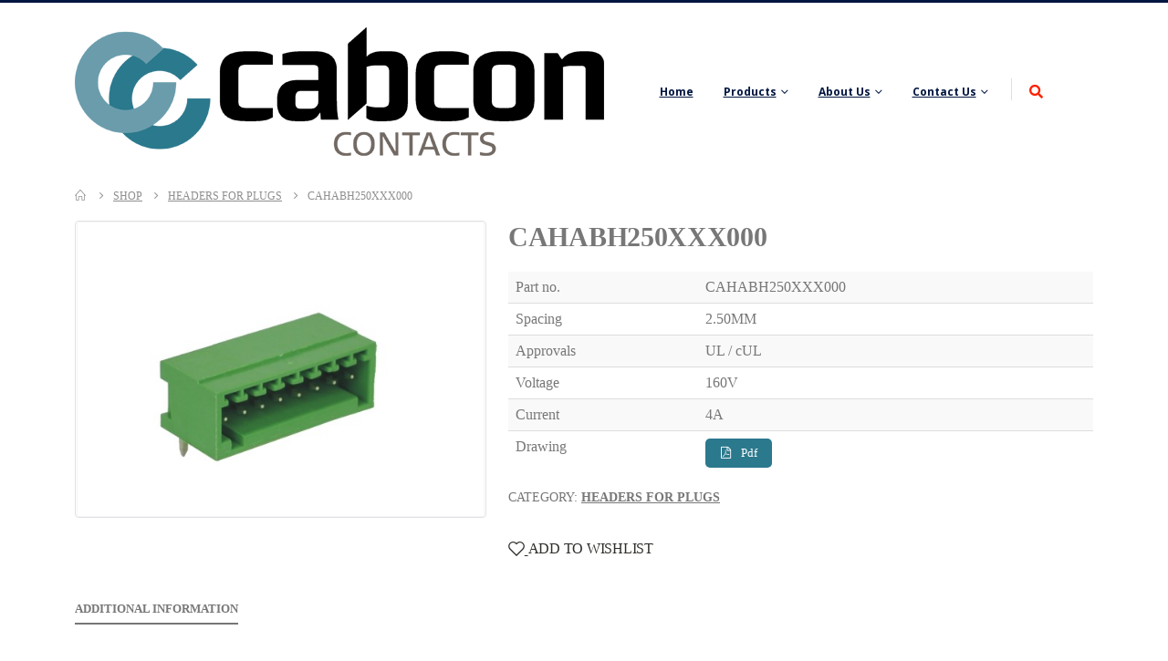

--- FILE ---
content_type: text/css
request_url: https://cabconcontacts.com/wp-content/cache/fvm/min/1705048991-css5b5024e49fbc2cdc8bb15e2591e3a4105b579298ae50d8ad4012cfc75d097.css
body_size: 250
content:
/* https://cabconcontacts.com/wp-content/plugins/yith-woocommerce-ajax-search/assets/css/yith_wcas_ajax_search.css?ver=1.25.1 */
.autocomplete-suggestions{padding-top:10px;padding-bottom:10px;background:#fff;border:1px solid #ccc;-moz-border-radius:3px;-webkit-border-radius:3px;border-radius:3px;-moz-box-sizing:border-box;box-sizing:border-box}.autocomplete-suggestion{background:#fff;padding-left:15px;cursor:pointer;text-align:left;line-height:25px;font-size:12px}.autocomplete-suggestion:hover{background-color:#efefef}form#yith-ajaxsearchform>div{display:flex;flex:auto;flex-wrap:nowrap;max-width:100%;gap:10px}

--- FILE ---
content_type: text/css
request_url: https://cabconcontacts.com/wp-content/cache/fvm/min/1705048991-cssaf1ae48f326cde43e314347ce39f2ad1ca905b83a62138701bd2b69e1c306.css
body_size: 188
content:
/* https://cabconcontacts.com/wp-content/themes/porto/css/theme_css_vars.css?ver=6.6.0 */
:root{--porto-container-width:1140px;--porto-grid-gutter-width:30px;--porto-column-spacing:10px;--porto-skin-color:#08c;--porto-secondary-color:#e36159;--porto-tertiary-color:#2baab1;--porto-quaternary-color:#383f48;--porto-dark-color:#212529;--porto-light-color:#fff;--porto-body-font-family:"Open Sans";--porto-body-font-weight:400;--porto-body-font-size:14px;--porto-body-line-height:1.7142;--porto-body-letter-spacing:0;--porto-body-color:#777}

--- FILE ---
content_type: text/css
request_url: https://cabconcontacts.com/wp-content/cache/fvm/min/1705048991-cssb520c861fdb2ae88f5200edbb4b8765e14e6c743599508997c49610d39504.css
body_size: 1350
content:
/* https://cabconcontacts.com/wp-content/themes/porto/css/theme_elementor.css?ver=6.6.0 */
.shop-loop-before.elementor-section{display:block}.shop-loop-before>.elementor-container{margin-left:auto;margin-right:auto}.shop-loop-before .elementor-widget-wrap{align-items:center}.shop-loop-before .elementor-widget-wrap>.elementor-element:not(.elementor-section){width:auto;margin-right:10px;margin-bottom:0;max-width:100%}.elementor-editor-active .shop-loop-before .elementor-widget-wrap>.elementor-element:not(.elementor-section){min-width:100px}.elementor-section{display:flex;justify-content:center}.elementor-section .elementor-container{width:100%;margin-left:0;margin-right:0}.elementor-section.elementor-section-boxed>.elementor-container{max-width:var(--porto-container-width)}.container-fluid .elementor-top-section{margin-left:calc(var(--porto-fluid-spacing) * -1);margin-right:calc(var(--porto-fluid-spacing) * -1);padding-left:var(--porto-fluid-spacing);padding-right:var(--porto-fluid-spacing)}.container-fluid .elementor-top-section.elementor-section-full_width>.elementor-column-gap-no{margin-left:calc(var(--porto-fluid-spacing) * -1);margin-right:calc(var(--porto-fluid-spacing) * -1);width:calc(100% + 2 * var(--porto-fluid-spacing))}.elementor .pricing-table{padding-left:0;padding-right:0}.elementor-container>.porto-carousel{width:100%}.elementor-container>.porto-carousel.has-ccols-spacing{width:calc(100% + var(--porto-el-spacing, var(--porto-grid-gutter-width)))}.porto-carousel .elementor-section.elementor-section-boxed>.elementor-container{margin:0;max-width:100%}.elementor-section>.elementor-column-gap-default{margin-left:calc(var(--porto-column-spacing) * -1);margin-right:calc(var(--porto-column-spacing) * -1);width:calc(100% + var(--porto-grid-gutter-width))}.elementor-section>.elementor-column-gap-narrow{margin-left:-5px;margin-right:-5px;width:calc(100% + 10px)}.elementor-section>.elementor-column-gap-extended{margin-left:-15px;margin-right:-15px;width:calc(100% + 30px)}.elementor-section>.elementor-column-gap-wide{margin-left:-20px;margin-right:-20px;width:calc(100% + 40px)}.elementor-section>.elementor-column-gap-wider{margin-left:-30px;margin-right:-30px;width:calc(100% + 60px)}.elementor-column-gap-default>.elementor-column>.elementor-element-populated,.elementor-column-gap-default>.elementor-row>.elementor-column>.elementor-element-populated>.elementor-widget-wrap,.elementor-column-gap-default>.elementor-row>.porto-ibanner,.porto-gap-default{padding:var(--porto-column-spacing)}.elementor-column-gap-narrow>.elementor-row>.porto-ibanner,.porto-gap-narrow{padding:5px}.elementor-column-gap-extended>.elementor-row>.porto-ibanner,.porto-gap-extended{padding:15px}.elementor-column-gap-wide>.elementor-row>.porto-ibanner,.porto-gap-wide{padding:20px}.elementor-column-gap-wider>.elementor-row>.porto-ibanner,.porto-gap-wider{padding:30px}.elementor-section.elementor-section-boxed>.elementor-column-gap-no{max-width:calc(var(--porto-container-width) - var(--porto-grid-gutter-width))}.elementor-section.elementor-section-boxed>.elementor-column-gap-narrow{max-width:calc(var(--porto-container-width) - var(--porto-grid-gutter-width) + 10px)}.elementor-section.elementor-section-boxed>.elementor-column-gap-extended{max-width:calc(var(--porto-container-width) - var(--porto-grid-gutter-width) + 30px)}.elementor-section.elementor-section-boxed>.elementor-column-gap-wide{max-width:calc(var(--porto-container-width) - var(--porto-grid-gutter-width) + 40px)}.elementor-section.elementor-section-boxed>.elementor-column-gap-wider{max-width:calc(var(--porto-container-width) - var(--porto-grid-gutter-width) + 60px)}.elementor-section>.porto-ibanner,.elementor-widget-wrap .circular-bar,.elementor-widget-wrap .porto-sicon-box,.elementor-widget-wrap .porto-u-heading,.porto-carousel,.porto-carousel.elementor-row,.porto-u-heading p:last-child{margin-bottom:0}.elementor-column-wrap>.porto-carousel,.elementor-column>.porto-carousel,.elementor-editor-active .elementor-widget-wrap>.owl-stage-outer{width:100%}.elementor-column-wrap>.porto-carousel.has-ccols-spacing,.elementor-column>.porto-carousel.has-ccols-spacing{width:calc(100% + var(--porto-el-spacing, var(--porto-grid-gutter-width)))}.porto-ibanner>.elementor-row{position:absolute;top:0;left:0;right:0;height:100%}.porto-ibanner-layer{width:auto}.elementor-editor-active .elementor-element-empty>.porto-ibanner-layer{width:calc(100% - 20px)}.porto-ibanner.elementor-column>.container,.porto-ibanner>.elementor-column,.porto-ibanner>.elementor-row>.elementor-column{position:absolute;top:0;left:0;right:0;height:100%;width:100%}.porto-ibanner.elementor-column>.container>.elementor-column-wrap,.porto-ibanner.elementor-column>.elementor-column-wrap{position:static}.container>.elementor-column-wrap>.porto-ibanner-layer,.container>.porto-ibanner-layer{margin-left:var(--porto-res-spacing);margin-right:var(--porto-res-spacing)}.porto-ibanner .porto-ibanner-layer.elementor-widget-wrap{display:block}@media (max-width:991px){.elementor-section.elementor-section-stretched>.elementor-container{padding-left:var(--porto-res-spacing);padding-right:var(--porto-res-spacing)}}.elementor-container[data-plugin-masonry],.elementor-row[data-plugin-masonry],.elementor-widget-wrap.owl-carousel.owl-loaded{display:block}.elementor-container[data-plugin-masonry]>.elementor-column,.elementor-row[data-plugin-masonry]>.elementor-column{float:left}.elementor-widget-container>.btn{position:relative}.elementor-widget-container>.btn .dir-arrow{position:absolute;top:-35px;left:85%}.fullscreen-carousel .elementor-section,.fullscreen-carousel .elementor-section>*{height:100%}.elementor-element>[data-plugin-parallax],.elementor-element[data-plugin-parallax]{background-attachment:scroll!important}.elementor-section.header-main{flex-wrap:wrap}.header-builder-p .elementor-widget-wrap>.elementor-element:not(.elementor-section){width:auto;margin-right:0.875rem;margin-bottom:0;max-width:100%}.header-builder-p .elementor-widget-wrap>.elementor-element:last-child{margin-right:0}.elementor-column>.elementor-element-empty{min-width:100px}.elementor-column.elementor-col-flex-1,.elementor-column.elementor-col-flex-auto,.elementor-column[data-col=flex-1],.elementor-column[data-col=flex-auto]{width:auto;align-content:center;align-items:center}.elementor-column.elementor-col-flex-1,.elementor-column[data-col=flex-1]{flex:1}.elementor-column.elementor-col-flex-1:last-child .elementor-widget-wrap,.elementor-column[data-col=flex-1]:last-child .elementor-widget-wrap{justify-content:flex-end}.elementor-column.elementor-col-flex-1:nth-child(2):not(:last-child) .elementor-widget-wrap,.elementor-column[data-col=flex-1]:nth-child(2):not(:last-child) .elementor-widget-wrap{justify-content:center}body.porto-popup-template:before{content:"";position:absolute;top:0;left:0;right:0;bottom:0;background:rgba(0,0,0,0.8);z-index:9999}body.porto-popup-template .elementor-edit-area{position:fixed;left:50%;top:50%;width:100%;transform:translate(-50%,-50%);background:#fff;max-width:600px;margin:auto;box-shadow:5px 5px 20px rgba(0,0,0,0.1);z-index:10000}.elementor .sort-source{margin-bottom:1.5rem}